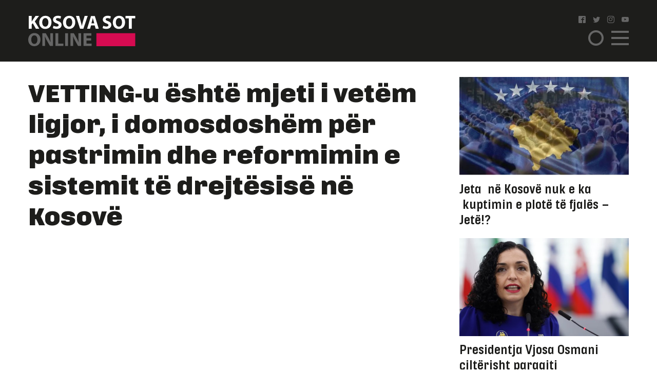

--- FILE ---
content_type: text/html; charset=UTF-8
request_url: https://www.kosova-sot.info/opinione/627578/vetting-u-eshte-mjeti-i-vetem-ligjor-i-domosdoshem-per-pastrimin-dhe-reformimin-e-sistemit-te-drejtesise-ne-kosove/
body_size: 10632
content:
<!DOCTYPE html>
<html lang="en"> 
    <head>
<!-- Google tag (gtag.js) -->
<script async src="https://www.googletagmanager.com/gtag/js?id=G-3CYNEGR6N2" type="aa3c01aeb0d87eb8689e65d9-text/javascript"></script>
<script type="aa3c01aeb0d87eb8689e65d9-text/javascript">
  window.dataLayer = window.dataLayer || [];
  function gtag(){dataLayer.push(arguments);}
  gtag('js', new Date());

  gtag('config', 'G-3CYNEGR6N2');
</script>
        <!--Meta Tag-->
        <meta http-equiv="Content-Type" content="text/html; charset=UTF-8" />
        <meta name="viewport" content="width=device-width, initial-scale=1, maximum-scale=1, minimum-scale=1">
        <meta http-equiv="X-UA-Compatible" content="IE=edge" />
        <link rel="shortcut icon" type="image/x-icon" href="/public/kosova-sot/repository/favicon.ico"/>
        <link rel="apple-touch-icon" sizes="180x180" href="/public/kosova-sot/repository/apple-touch-icon.png">
        <link rel="icon" type="image/png" sizes="32x32" href="/public/kosova-sot/repository/favicon-32x32.png">
        <link rel="icon" type="image/png" sizes="16x16" href="/public/kosova-sot/repository/favicon-16x16.png">
        <link rel="manifest" href="/public/kosova-sot/repository/site.webmanifest">
        <meta name="msapplication-TileColor" content="#da532c">
        <meta name="theme-color" content="#ffffff">
        <!--Bootstrap Style Sheet -->
        <link rel="stylesheet" type="text/css" href="/public/kosova-sot/plugins/bootstrap/css/bootstrap.min.css"/>
        <!-- Slick Style Sheet -->
        <link rel="stylesheet" type="text/css" href="/public/kosova-sot/plugins/slick/slick.css?v=1.14"/>
        <!-- Fancybox Style Sheet -->
        <link rel="stylesheet" type="text/css" href="/public/kosova-sot/plugins/fancybox/fancybox.min.css"/>
        <!--Cascading Style Sheet -->
        <link rel="stylesheet" type="text/css" href="/public/kosova-sot/css/style.css?v=2.97"/>
        <!--Script-->
        <script src="/public/kosova-sot/js/jquery-1.12.4.min.js" type="aa3c01aeb0d87eb8689e65d9-text/javascript"></script>
        <!--<script src="/public/kosova-sot/js/modernizr.custom.js"></script> -->
        <script src="/public/kosova-sot/js/jquery.easing.1.3.js" type="aa3c01aeb0d87eb8689e65d9-text/javascript"></script>
        <meta name="robots" content="noodp"/>
<title>VETTING-u është mjeti i vetëm ligjor, i domosdoshëm për pastrimin dhe reformimin e sistemit të drejtësisë në Kosovë - Kosova Sot</title>
<link rel="canonical" href="https://www.kosova-sot.info/opinione/627578/vetting-u-eshte-mjeti-i-vetem-ligjor-i-domosdoshem-per-pastrimin-dhe-reformimin-e-sistemit-te-drejtesise-ne-kosove/" />


<meta name="description" content="Shkruan:ANALISTI- Muhamet Kelmendi

&Euml;sht&euml; gj&euml; e kuptueshme se n&euml; Republik&euml;n e Kosov&euml;s k&euml;rkohet t&euml; zhvillohet nj&euml; VETTING n&euml; sistemin e drejt&euml;sis&euml;, p&euml;rkat&euml;sisht n&euml; prokurori..." />
<meta name="distribution" content="Kosova Sot" />
<meta property="og:title" content="VETTING-u është mjeti i vetëm ligjor, i domosdoshëm për pastrimin dhe reformimin e sistemit të drejtësisë në Kosovë"/>
<meta property="og:description" content="Shkruan:ANALISTI- Muhamet Kelmendi

&Euml;sht&euml; gj&euml; e kuptueshme se n&euml; Republik&euml;n e Kosov&euml;s k&euml;rkohet t&euml; zhvillohet nj&euml; VETTING n&euml; sistemin e drejt&euml;sis&euml;, p&euml;rkat&euml;sisht n&euml; prokurori..."/>
<meta property="og:image" content="https://www.kosova-sot.info/uploads/kosova-sot/images/2022/June/30/auto_Vetting1656568278.jpg" />
<meta property="og:image:width" content="900" />
<meta property="og:image:height" content="493" />
<meta property="og:url" content="https://www.kosova-sot.info/opinione/627578/vetting-u-eshte-mjeti-i-vetem-ligjor-i-domosdoshem-per-pastrimin-dhe-reformimin-e-sistemit-te-drejtesise-ne-kosove/" />
<meta property="og:site_name" content="Kosova Sot"/>
<meta property="og:type" content="article"/>
<meta property="article:published_time" content="2022-06-30T07:41:34+02:00" />
<meta property="article:modified_time" content="2026-01-20T17:34:56+01:00" />
<meta property="og:updated_time" content="2026-01-20T17:34:56+01:00" />
<meta property="article:author" content="https://www.facebook.com/kosovasotnr1/" />
<meta property="article:section" content="Opinione"/>
<meta property="article:publisher" content="https://www.facebook.com/kosovasotnr1/" />
<script type="application/ld+json">{"@context":"http:\/\/schema.org","@type":"NewsArticle","mainEntityOfPage":{"@type":"WebPage","@id":"http:\/\/kosova-sot.info\/opinione\/627578\/vetting-u-eshte-mjeti-i-vetem-ligjor-i-domosdoshem-per-pastrimin-dhe-reformimin-e-sistemit-te-drejtesise-ne-kosove\/"},"headline":"VETTING-u \u00ebsht\u00eb mjeti i vet\u00ebm ligjor, i domosdosh\u00ebm p\u00ebr pastrimin dhe reformimin e sistemit t\u00eb drejt\u00ebsis\u00eb n\u00eb Kosov\u00eb","description":"Shkruan:ANALISTI- Muhamet Kelmendi\r\n\r\n&Euml;sht&euml; gj&euml; e kuptueshme se n&euml; Republik&euml;n e Kosov&euml;s k&euml;rkohet t&euml; zhvillohet nj&euml; VETTING n&euml; sistemin e drejt&euml;sis&euml;, p&euml;rkat&euml;sisht n&euml; prokurori...","url":"http:\/\/kosova-sot.info\/opinione\/627578\/vetting-u-eshte-mjeti-i-vetem-ligjor-i-domosdoshem-per-pastrimin-dhe-reformimin-e-sistemit-te-drejtesise-ne-kosove\/","thumbnailUrl":"https:\/\/www.kosova-sot.info\/uploads\/kosova-sot\/images\/2022\/June\/30\/auto_Vetting1656568278.jpg","image":{"@type":"ImageObject","url":"https:\/\/www.kosova-sot.info\/uploads\/kosova-sot\/images\/2022\/June\/30\/auto_Vetting1656568278.jpg","height":493,"width":900},"dateCreated":"2022-06-30T07:41:34Z","datePublished":"2022-06-30T07:41:34Z","dateModified":"2026-01-20T17:34:56Z","articleSection":"Opinione","author":[{"@type":"Organization","name":"Kosova Sot"}],"creator":{"@type":"Organization","name":"Kosova Sot","logo":{"@type":"ImageObject","url":"http:\/\/kosova-sot.info\/public\/kosova-sot\/repository\/kosova-sot.png","width":160,"height":60}},"publisher":{"@type":"Organization","name":"Kosova Sot","logo":{"@type":"ImageObject","url":"http:\/\/kosova-sot.info\/public\/kosova-sot\/repository\/kosova-sot.png","width":160,"height":60}},"keywords":{"1":{"name":"BE","slug":"be"},"2":{"name":"drejtesi","slug":"drejtesi"},"3":{"name":"gazeta","slug":"gazeta"},"4":{"name":"Kosovare","slug":"kosovare"},"5":{"name":"kosovasot","slug":"kosovasot"},"6":{"name":"ligjor","slug":"ligjor"},"7":{"name":"Muhamet Kelmendi","slug":"muhamet-kelmendi"},"8":{"name":"shtetet","slug":"shtetet"},"9":{"name":"Vetting","slug":"vetting"}}}</script><meta name="twitter:card" content="summary">
<meta name="twitter:title" content="VETTING-u është mjeti i vetëm ligjor, i domosdoshëm për pastrimin dhe reformimin e sistemit të drejtësisë në Kosovë - Kosova Sot">
<meta name="twitter:description" content="Shkruan:ANALISTI- Muhamet Kelmendi

&Euml;sht&euml; gj&euml; e kuptueshme se n&euml; Republik&euml;n e Kosov&euml;s k&euml;rkohet t&euml; zhvillohet nj&euml; VETTING n&euml; sistemin e drejt&euml;sis&euml;, p&euml;rkat&euml;sisht n&euml; prokurori...">
<meta name="twitter:image" content="https://www.kosova-sot.info/uploads/kosova-sot/images/2022/June/30/auto_Vetting1656568278.jpg">
        <script type="aa3c01aeb0d87eb8689e65d9-text/javascript">
          (function(i,s,o,g,r,a,m){i['GoogleAnalyticsObject']=r;i[r]=i[r]||function(){
          (i[r].q=i[r].q||[]).push(arguments)},i[r].l=1*new Date();a=s.createElement(o),
          m=s.getElementsByTagName(o)[0];a.async=1;a.src=g;m.parentNode.insertBefore(a,m)
          })(window,document,'script','//www.google-analytics.com/analytics.js','ga');

          ga('create', 'UA-35166666-1', 'auto');
          ga('send', 'pageview');

        </script>

        <!-- Start Alexa Certify Javascript -->
        <script type="aa3c01aeb0d87eb8689e65d9-text/javascript">
        _atrk_opts = { atrk_acct:"GQaZo1IWhd1052", domain:"kosova-sot.info",dynamic: true};
        (function() { var as = document.createElement('script'); as.type = 'text/javascript'; as.async = true; as.src = "https://d31qbv1cthcecs.cloudfront.net/atrk.js"; var s = document.getElementsByTagName('script')[0];s.parentNode.insertBefore(as, s); })();
        </script>
        <noscript><img src="https://d5nxst8fruw4z.cloudfront.net/atrk.gif?account=GQaZo1IWhd1052" style="display:none" height="1" width="1" alt="" /></noscript>
        <!-- End Alexa Certify Javascript --> 
    </head><body>
	<!-- <script src="https://cdnjs.cloudflare.com/ajax/libs/postscribe/2.0.8/postscribe.min.js"></script> -->
	<header class="opinione">
		<div class="container">
			<div class="row clear align-items-center">
				<div class="col-lg-2 col-6">
					<a href="/" class="logo">
						<svg version="1.1" id="Layer_1" xmlns="http://www.w3.org/2000/svg" xmlns:xlink="http://www.w3.org/1999/xlink" x="0px" y="0px" viewBox="0 0 209 60" style="enable-background:new 0 0 209 60;" xml:space="preserve">
							<style type="text/css">
								.st0{fill:#FFFFFF;}
								.st1{fill:#666666;}
								.st2{fill:#D60B51;}
							</style>
							<g>
								<g>
									<path class="st0" d="M1.1,1.1h5.6v11h0.1c0.6-1,1.1-1.8,1.7-2.7l5.6-8.3H21l-8.2,10.6L21.5,26h-6.6L8.8,15.2l-2.1,2.6v8.1H1.1V1.1
										z"/>
									<path class="st0" d="M45.3,13.3c0,8.1-4.9,13.1-12.2,13.1c-7.4,0-11.7-5.6-11.7-12.6c0-7.4,4.8-13,12.1-13
										C41.1,0.7,45.3,6.4,45.3,13.3z M27.3,13.6c0,4.9,2.3,8.3,6,8.3c3.8,0,6-3.6,6-8.4c0-4.5-2.1-8.3-6-8.3
										C29.6,5.2,27.3,8.8,27.3,13.6z"/>
									<path class="st0" d="M49.2,20.2c1.5,0.8,3.8,1.5,6.2,1.5c2.6,0,3.9-1.1,3.9-2.7c0-1.5-1.2-2.4-4.2-3.5c-4.1-1.4-6.8-3.7-6.8-7.3
										c0-4.2,3.5-7.5,9.4-7.5c2.8,0,4.9,0.6,6.3,1.3l-1.3,4.5c-1-0.5-2.8-1.2-5.2-1.2S54,6.4,54,7.7c0,1.6,1.4,2.3,4.6,3.5
										c4.4,1.6,6.4,3.9,6.4,7.4c0,4.2-3.2,7.7-10,7.7c-2.8,0-5.6-0.7-7-1.5L49.2,20.2z"/>
									<path class="st0" d="M91.6,13.3c0,8.1-4.9,13.1-12.2,13.1c-7.4,0-11.7-5.6-11.7-12.6c0-7.4,4.8-13,12.1-13
										C87.5,0.7,91.6,6.4,91.6,13.3z M73.7,13.6c0,4.9,2.3,8.3,6,8.3c3.8,0,6-3.6,6-8.4c0-4.5-2.1-8.3-6-8.3
										C75.9,5.2,73.7,8.8,73.7,13.6z"/>
									<path class="st0" d="M100.9,25.9L93,1.1h6.2l3,10.5c0.8,2.9,1.6,5.8,2.2,8.9h0.1c0.6-3,1.4-5.9,2.2-8.8l3.2-10.6h6l-8.4,24.8
										C107.5,25.9,100.9,25.9,100.9,25.9z"/>
									<path class="st0" d="M122.3,19.6l-1.8,6.4h-5.8l7.6-24.8h7.4l7.7,24.8h-6l-1.9-6.4H122.3z M128.6,15.4l-1.5-5.3
										c-0.4-1.5-0.9-3.3-1.3-4.8h-0.1c-0.4,1.5-0.7,3.4-1.1,4.8l-1.5,5.3H128.6z"/>
									<path class="st0" d="M146.2,20.2c1.5,0.8,3.8,1.5,6.2,1.5c2.6,0,3.9-1.1,3.9-2.7c0-1.5-1.2-2.4-4.2-3.5c-4.1-1.4-6.8-3.7-6.8-7.3
										c0-4.2,3.5-7.5,9.4-7.5c2.8,0,4.9,0.6,6.3,1.3l-1.3,4.5c-1-0.5-2.8-1.2-5.2-1.2s-3.6,1.1-3.6,2.4c0,1.6,1.4,2.3,4.6,3.5
										c4.4,1.6,6.4,3.9,6.4,7.4c0,4.2-3.2,7.7-10,7.7c-2.8,0-5.6-0.7-7-1.5L146.2,20.2z"/>
									<path class="st0" d="M188.7,13.3c0,8.1-4.9,13.1-12.2,13.1c-7.4,0-11.7-5.6-11.7-12.6c0-7.4,4.8-13,12.1-13
										C184.5,0.7,188.7,6.4,188.7,13.3z M170.7,13.6c0,4.9,2.3,8.3,6,8.3c3.8,0,6-3.6,6-8.4c0-4.5-2.1-8.3-6-8.3
										C173,5.2,170.7,8.8,170.7,13.6z"/>
									<path class="st0" d="M196.1,5.8h-6.7V1.1h19.1v4.7h-6.8v20.1h-5.6V5.8z"/>
									<path class="st1" d="M23.9,46.9C23.9,55,19,60,11.7,60C4.3,60,0,54.4,0,47.4c0-7.4,4.8-13,12.1-13C19.7,34.4,23.9,40.1,23.9,46.9z
										 M5.9,47.3c0,4.9,2.3,8.3,6,8.3c3.8,0,6-3.6,6-8.4c0-4.5-2.1-8.3-6-8.3C8.1,38.8,5.9,42.4,5.9,47.3z"/>
									<path class="st1" d="M27.6,59.6V34.8h6.6l5.2,9.1c1.5,2.6,2.9,5.7,4.1,8.5h0.1C43.1,49.1,43,45.7,43,42v-7.3h5.2v24.8h-5.9
										L36.9,50c-1.5-2.7-3.1-5.9-4.3-8.8h-0.1c0.1,3.3,0.2,6.8,0.2,10.8v7.5L27.6,59.6L27.6,59.6z"/>
									<path class="st1" d="M53,34.8h5.6v20.1h9.9v4.7H53V34.8z"/>
									<path class="st1" d="M77.5,34.8v24.8h-5.6V34.8H77.5z"/>
									<path class="st1" d="M82.3,59.6V34.8h6.6l5.2,9.1c1.5,2.6,2.9,5.7,4.1,8.5h0.1c-0.4-3.3-0.5-6.6-0.5-10.4v-7.3h5.2v24.8h-6
										L91.7,50c-1.5-2.7-3.1-5.9-4.3-8.8h-0.1c0.1,3.3,0.2,6.8,0.2,10.8v7.5L82.3,59.6L82.3,59.6z"/>
									<path class="st1" d="M122.5,49.1h-9.1V55h10.2v4.6h-15.8V34.8h15.3v4.6h-9.7v5.2h9.1V49.1z"/>
								</g>
								<rect x="132.8" y="34.7" class="st2" width="75.7" height="25.3"/>
							</g>
						</svg>
					</a>
				</div>
				<div class="col-lg-2 col ml-auto">
					<ul class="social clearfix">
						<li><a href="https://www.facebook.com/kosovasotnr1/"><i class="icon-facebook2" target="_blank"></i></a></li>
						<li><a href="https://twitter.com/kosovasot" target="_blank"><i class="icon-twitter"></i></a></li>
						<li><a href="https://www.instagram.com/gazetakosovasot/" target="_blank"><i class="icon-instagram"></i></a></li>
						<li><a href="https://www.youtube.com/user/kosovasotofficial"><i class="icon-youtube" target="_blank"></i></a></li>
					</ul>
					<span class="menu-ico d-flex">
						<span class="menu-box">
							<span class="menu-inner"></span>
						</span>
					</span>
					<span class="search-ico"><i class="icon-search"></i></span>
					<div class="search-holder align-items-center justify-content-center">
						<form autocomplete="off" method="get" action="/kerko/">
							<input type="text" name="keyword" class="form-control" placeholder="Kërko">
							<i class="icon-search"></i>
						</form>
					</div>
					<nav class="menu-holder">
						<div class="container">
							<ul class="social clearfix">
								<li><a href="https://www.facebook.com/kosovasotnr1/"><i class="icon-facebook2" target="_blank"></i></a></li>
								<li><a href="https://twitter.com/kosovasot" target="_blank"><i class="icon-twitter"></i></a></li>
								<li><a href="https://www.instagram.com/gazetakosovasot/" target="_blank"><i class="icon-instagram"></i></a></li>
								<li><a href="https://www.youtube.com/user/kosovasotofficial"><i class="icon-youtube" target="_blank"></i></a></li>
							</ul>
							<ul class="row clear">
																<li class="col-lg-25 col-md-33 col-5"><a href="/lajme/" class="lajme">Lajme</a></li><li class="col-lg-25 col-md-33 col-5"><a href="/opinione/" class="opinione active">Opinione</a></li><li class="col-lg-25 col-md-33 col-5"><a href="/sport/" class="sport">Sport</a></li><li class="col-lg-25 col-md-33 col-5"><a href="/vip/" class="vip">VIP</a></li><li class="col-lg-25 col-md-33 col-5"><a href="/dashuri/" class="dashuri">Love</a></li><li class="col-lg-25 col-md-33 col-5"><a href="/femra/" class="femra">Femra</a></li><li class="col-lg-25 col-md-33 col-5"><a href="/shendetesia/" class="shendetesia">Shëndeti</a></li><li class="col-lg-25 col-md-33 col-5"><a href="/tv/" class="tv">TV</a></li><li class="col-lg-25 col-md-33 col-5"><a href="/receta/" class="receta">Reçeta</a></li><li class="col-lg-25 col-md-33 col-5"><a href="/auto-tech/" class="auto-tech">Auto&Tech</a></li><li class="col-lg-25 col-md-33 col-5"><a href="/horoskopi/" class="horoskopi">Horoskopi</a></li><li class="col-lg-25 col-md-33 col-5"><a href="/planeti-x/" class="planeti-x">Planeti X</a></li><li class="col-lg-25 col-md-33 col-5"><a href="/dossier/" class="dossier">Dossier</a></li><li class="col-lg-25 col-md-33 col-5"><a href="/kulture/" class="kulture">Kulturë</a></li><li class="col-lg-25 col-md-33 col-5"><a href="/editoriali/" class="editoriali">Editoriali</a></li><li class="col-lg-25 col-md-33 col-5"><a href="/marketing/" class="marketing">Marketing</a></li>							</ul>
						</div>
					</nav>
				</div>
			</div>
		</div>
	</header>
	<div class="skyleft">
		<!--<ins data-revive-zoneid="110" data-revive-id="6cef4c64541526a30177999e3ee190d6"></ins>
		<script async src="//ads.kosova-sot.info/www/delivery/asyncjs.php"></script> -->
		<!-- <script async src="//pagead2.googlesyndication.com/pagead/js/adsbygoogle.js"></script>
			<ins class="adsbygoogle"
			     style="display:block"
			     data-ad-client="ca-pub-7915209656411183"
			     data-ad-slot="9013360878"
			data-page-url = "https://www.kosova-sot.info/webgo/index.php"
			     data-ad-format="auto"
			     data-full-width-responsive="true"></ins>
		<script>
			(adsbygoogle = window.adsbygoogle || []).push({});
		</script> -->
		<script async src="https://pagead2.googlesyndication.com/pagead/js/adsbygoogle.js?client=ca-pub-7915209656411183" crossorigin="anonymous" type="aa3c01aeb0d87eb8689e65d9-text/javascript"></script>

			<ins class="adsbygoogle" style="display:block" data-ad-client="ca-pub-7915209656411183" data-ad-slot="4347784756" data-page-url="https://www.kosova-sot.info/freesource/index.php" data-ad-format="auto" data-full-width-responsive="true" ></ins>
			<script type="aa3c01aeb0d87eb8689e65d9-text/javascript">
				(adsbygoogle = window.adsbygoogle || []).push({});
			</script>
	</div>
	<div class="skyright">
		<!--<ins data-revive-zoneid="111" data-revive-id="6cef4c64541526a30177999e3ee190d6"></ins>
		<script async src="//ads.kosova-sot.info/www/delivery/asyncjs.php"></script>-->
		<!-- <script async src="//pagead2.googlesyndication.com/pagead/js/adsbygoogle.js"></script>
			<ins class="adsbygoogle"
			     style="display:block"
			     data-ad-client="ca-pub-7915209656411183"
			     data-ad-slot="9013360878"
			data-page-url = "https://www.kosova-sot.info/webgo/index.php"
			     data-ad-format="auto"
			     data-full-width-responsive="true"></ins>
		<script>
			(adsbygoogle = window.adsbygoogle || []).push({});
		</script> -->
		<script async src="https://pagead2.googlesyndication.com/pagead/js/adsbygoogle.js?client=ca-pub-7915209656411183" crossorigin="anonymous" type="aa3c01aeb0d87eb8689e65d9-text/javascript"></script>

			<ins class="adsbygoogle" style="display:block" data-ad-client="ca-pub-7915209656411183" data-ad-slot="4347784756" data-page-url="https://www.kosova-sot.info/freesource/index.php" data-ad-format="auto" data-full-width-responsive="true" ></ins>
			<script type="aa3c01aeb0d87eb8689e65d9-text/javascript">
				(adsbygoogle = window.adsbygoogle || []).push({});
			</script>
	</div><section class="readmore-page pdt-30">
	<div class="container">
		<div class="row clear">
			<div class="col-lg-7">
									<main>
						<h1 class="main-title">VETTING-u është mjeti i vetëm ligjor, i domosdoshëm për pastrimin dhe reformimin e sistemit të drejtësisë në Kosovë</h1>
						<div class="text-center visible-xs">
							<!-- <script async src="//pagead2.googlesyndication.com/pagead/js/adsbygoogle.js"></script> -->
							<!-- ad 300 2 -->
							<!-- <ins class="adsbygoogle"
							     style="display:inline-block;width:300px;height:250px"
							     data-ad-client="ca-pub-7915209656411183"
							     data-ad-slot="4255951559"
								data-page-url = "https://www.kosova-sot.info/webgo/index.php"></ins>
							<script>
							(adsbygoogle = window.adsbygoogle || []).push({});
							</script> -->	
							<script async src="https://pagead2.googlesyndication.com/pagead/js/adsbygoogle.js?client=ca-pub-7915209656411183" crossorigin="anonymous" type="aa3c01aeb0d87eb8689e65d9-text/javascript"></script>

			<ins class="adsbygoogle" style="display:block" data-ad-client="ca-pub-7915209656411183" data-ad-slot="4347784756" data-page-url="https://www.kosova-sot.info/freesource/index.php" data-ad-format="auto" data-full-width-responsive="true" ></ins>
			<script type="aa3c01aeb0d87eb8689e65d9-text/javascript">
				(adsbygoogle = window.adsbygoogle || []).push({});
			</script>
						</div>
						<div class="hidden-xs text-center mgb-30 clear">
							<!-- <script async src="//pagead2.googlesyndication.com/pagead/js/adsbygoogle.js"></script>  -->
							<!-- test -->
							<!-- <ins class="adsbygoogle"
							     style="display:block"
							     data-ad-client="ca-pub-7915209656411183"
							     data-ad-slot="9013360878"
							data-page-url = "https://www.kosova-sot.info/webgo/index.php"
							     data-ad-format="auto"
							     data-full-width-responsive="true"></ins>
							<script>
							(adsbygoogle = window.adsbygoogle || []).push({});
							</script> -->
							<script async src="https://pagead2.googlesyndication.com/pagead/js/adsbygoogle.js?client=ca-pub-7915209656411183" crossorigin="anonymous" type="aa3c01aeb0d87eb8689e65d9-text/javascript"></script>

			<ins class="adsbygoogle" style="display:block" data-ad-client="ca-pub-7915209656411183" data-ad-slot="4347784756" data-page-url="https://www.kosova-sot.info/freesource/index.php" data-ad-format="auto" data-full-width-responsive="true" ></ins>
			<script type="aa3c01aeb0d87eb8689e65d9-text/javascript">
				(adsbygoogle = window.adsbygoogle || []).push({});
			</script>
						</div>
						<figure class="main-img">
							<img src="/uploads/kosova-sot/images/2022/June/30/auto_Vetting1656568278.jpg" alt="VETTING-u është mjeti i vetëm ligjor, i domosdoshëm për pastrimin dhe reformimin e sistemit të drejtësisë në Kosovë">
						</figure>
						<div class="d-flex mgb-20 auth-info align-items-center">
																						<figure class="main-img">
									<img src="/uploads/author/2019/March/27/auth_Muhamed-Kelmendi1-380x2331553671612.jpg" alt="VETTING-u është mjeti i vetëm ligjor, i domosdoshëm për pastrimin dhe reformimin e sistemit të drejtësisë në Kosovë">
								</figure>
														<h2>Muhamet Kelmendi</h2>						</div>
						<ul class="published-info d-flex align-items-center" style="margin-bottom: 5px;">
							
							<li>30 June 2022 - 07:41</li>
							<li style="margin-left: auto;flex:0 0 106px;-ms-flex:0 0 106px;max-width: 106px;">
								<a href="https://www.facebook.com/sharer/sharer.php?u=http%3A%2F%2Fwww.kosova-sot.info%2Fopinione%2F627578%2Fvetting-u-eshte-mjeti-i-vetem-ligjor-i-domosdoshem-per-pastrimin-dhe-reformimin-e-sistemit-te-drejtesise-ne-kosove%2F" class="fb" target="_blank"><i class="icon-facebook"></i></a>
								<a href="https://twitter.com/intent/tweet?text=VETTING-u+%C3%ABsht%C3%AB+mjeti+i+vet%C3%ABm+ligjor%2C+i+domosdosh%C3%ABm+p%C3%ABr+pastrimin+dhe+reformimin+e+sistemit+t%C3%AB+drejt%C3%ABsis%C3%AB+n%C3%AB+Kosov%C3%AB&url=http%3A%2F%2Fwww.kosova-sot.info%2Fopinione%2F627578%2Fvetting-u-eshte-mjeti-i-vetem-ligjor-i-domosdoshem-per-pastrimin-dhe-reformimin-e-sistemit-te-drejtesise-ne-kosove%2F" class="tw" target="_blank"><i class="icon-twitter"></i></a>
							</li>
						</ul>
						<div class="news-content">
							<p>Shkruan:<strong>ANALISTI- Muhamet Kelmendi</strong></p>

<p><strong>Është gjë e kuptueshme se në Republikën e Kosovës kërkohet të zhvillohet një VETTING në sistemin e drejtësisë, përkatësisht në prokurori dhe nëpër gjykata. Dhënia e mendimit pozitiv nga Komisioni i Venecias se në Kosovë lypset të bëhet VETTING-u, në mënyrë që të ndërtohet një shtet i së drejtës, është gjë shumë pozitive dhe i ndihmon shumë organet në përgatitjen e ligjit adekuat dhe të mekanizmave për zbatimin e VETTING-ut.</strong></p>

<p>Në këtë rrugë të vështirë, për zbatimin e VETTING-ut në sistem, por të domosdoshme, kërkohet që Ministria e Drejtësisë të kërkoi ndihmë edhe nga BE, nga shtetet dhe mekanizmat kompetent. Nuk duhet lejuar që vetëm për vetëm të ndërtohet infrastruktura ligjore dhe organet. Kjo formë e punës dështon, sepse interesat janë shumë të mëdha nëpër prokurori dhe në gjykata, për çka edhe dështon VETTING-u. Këtu është e qartë se rezistenca fillon nga Komisioni Prokurorial i Kosovës dhe nga Komisioni Gjyqësor i Kosovës.</p>

<p><article class="read-also"><a href="/opinione/627577/be-ja-padrejtesisht-e-bllokon-liberalizimin-e-vizave-per-kosoven-bene-presion-per-asociacionin-e-komunave-me-shumice-serbe/" target="_blank">
                        <figure><img src="/uploads/kosova-sot/images/2022/June/30/200x200_45458974_413430339192547_4673020419157000192_n1656567644.jpg"></figure>
                        <div>
                            <h3>Lexoni edhe:</h3>
                            <p>BE-ja padrejtësisht e bllokon liberalizimin e vizave për Kosovën bënë presion për Asociacionin e komunave me shumicë serbe</p>
                        </div>
                    </a></article></p>

<p>Këto dy organe gjinden në vijën e parë ku fillon VETTING-u të zbatohet. Duke i ditur këto është e domosdoshme që VETTING-u të bëhet me përkrahje të faktorit të jashtëm. Me këtë përkrahje dhe angazhim direkt merr përmasa më të sigurta dhe rezistenca nuk do të jetë e lartë nga prokurorët dhe gjyqtarët. Kemi të bëjmë me njerëzit e përgatitur dhe të aftë për çdo punë, gjë që edhe rezistenca për deformimin e VETTING-ut është e madhe.</p>

<p>Nuk ka mekanizëm juridik në Kosovë që nuk do të jetë kundër. Në VETTING ballafaqohen të gjithë prokurorët dhe gjyqtarët, si dhe anëtarët e KPK dhe te KGJK., përkatësisht të gjithë në sistemin e drejtësisë, mundet edhe më gjerë. Kjo e bënë të vështirë implementimin e VETTING-ut në sistem, në gjykata e në prokurori, në tërë sistemin juridik. Mirëpo, mu kjo tregon domosdoshmërinë e VETTING-ut. Pa këtë mjet juridik nuk shërohet sistemi juridik dhe nuk ndërtohet shteti i së drejtës.</p>

<p><strong>Shkrimet në këtë rubrikë nuk shprehin qëndrimet e gazetës "Kosova Sot Online".</strong></p>
															<div class="d-flex flex-wrap tags-list clear mgb-15">
																			<a href="/tag/be/">BE</a>
																			<a href="/tag/drejtesi/">drejtesi</a>
																			<a href="/tag/gazeta/">gazeta</a>
																			<a href="/tag/kosovare/">Kosovare</a>
																			<a href="/tag/kosovasot/">kosovasot</a>
																			<a href="/tag/ligjor/">ligjor</a>
																			<a href="/tag/muhamet-kelmendi/">Muhamet Kelmendi</a>
																			<a href="/tag/shtetet/">shtetet</a>
																			<a href="/tag/vetting/">Vetting</a>
																	</div>
													</div>
						<div class="text-center visible-xs">
							<!-- <script async src="//pagead2.googlesyndication.com/pagead/js/adsbygoogle.js"></script> -->
								<!-- ad 300 2 -->
								<!-- <ins class="adsbygoogle"
								     style="display:inline-block;width:300px;height:250px"
								     data-ad-client="ca-pub-7915209656411183"
								     data-ad-slot="4255951559"
									 data-page-url = "https://www.kosova-sot.info/webgo/index.php"></ins>
								<script>
								(adsbygoogle = window.adsbygoogle || []).push({});
								</script> -->
						</div>
						<div class="text-center mgb-30 clear">
								<!-- <script async src="//pagead2.googlesyndication.com/pagead/js/adsbygoogle.js"></script>  -->
								<!-- test -->
								<!-- <ins class="adsbygoogle"
								     style="display:block"
								     data-ad-client="ca-pub-7915209656411183"
								     data-ad-slot="9013360878"
									 data-page-url = "https://www.kosova-sot.info/webgo/index.php"
								     data-ad-format="auto"
								     data-full-width-responsive="true"></ins>
								<script>
								(adsbygoogle = window.adsbygoogle || []).push({});
								</script> -->
								<script async src="https://pagead2.googlesyndication.com/pagead/js/adsbygoogle.js?client=ca-pub-7915209656411183" crossorigin="anonymous" type="aa3c01aeb0d87eb8689e65d9-text/javascript"></script>

			<ins class="adsbygoogle" style="display:block" data-ad-client="ca-pub-7915209656411183" data-ad-slot="4347784756" data-page-url="https://www.kosova-sot.info/freesource/index.php" data-ad-format="auto" data-full-width-responsive="true" ></ins>
			<script type="aa3c01aeb0d87eb8689e65d9-text/javascript">
				(adsbygoogle = window.adsbygoogle || []).push({});
			</script>
						</div>
					</main>
												<article class="related-news mgb-15 clear">
											<a href="/opinione/760090/kosova-nbsp-dhe-shqiptaret-kurre-nuk-nbsp-shemben-hellip/" class="d-flex align-items-center">
							<figure>
																	<img src="/uploads/kosova-sot/images/2026/January/01/200x200_Flamuri-Shqiperi-Kosove1767230014.jpg" alt="Kosova  dhe shqiptarët kurrë nuk  shemben…">
															</figure>
							<h2><span>Kosova  dhe shqiptarët kurrë nuk  shemben…</span> Nga Sk&euml;nder...</h2>
						</a>
									</article>
				<div class="text-center visible-xs">
					<!-- <script async src="//pagead2.googlesyndication.com/pagead/js/adsbygoogle.js"></script> -->
						<!-- ad 300 2 -->
						<!-- <ins class="adsbygoogle"
						     style="display:inline-block;width:300px;height:250px"
						     data-ad-client="ca-pub-7915209656411183"
						     data-ad-slot="4255951559"></ins>
						<script>
						(adsbygoogle = window.adsbygoogle || []).push({});
						</script> -->
						<script async src="https://pagead2.googlesyndication.com/pagead/js/adsbygoogle.js?client=ca-pub-7915209656411183" crossorigin="anonymous" type="aa3c01aeb0d87eb8689e65d9-text/javascript"></script>

			<ins class="adsbygoogle" style="display:block" data-ad-client="ca-pub-7915209656411183" data-ad-slot="4347784756" data-page-url="https://www.kosova-sot.info/freesource/index.php" data-ad-format="auto" data-full-width-responsive="true" ></ins>
			<script type="aa3c01aeb0d87eb8689e65d9-text/javascript">
				(adsbygoogle = window.adsbygoogle || []).push({});
			</script>
				</div>
				<div class="rel-box d-flex mgb-30 row no-gutters">
											<article class="col-lg-5">
							<a href="/opinione/760087/rezoluta-6411-nga-shba-ja-do-te-jeteson-ndaljen-e-diskriminimit-dhe-do-te-zgjidh-drejt-ceshtjen-e-krahines-shqiptare-nbsp-nbsp/" class="d-flex align-items-center">
								<h2>Rezoluta-6411,nga SHBA-ja, do të jetëson ndaljen e diskriminimit dhe do të zgjidh drejt çështjen e Krahinës Shqiptare    </h2>
								<i class="icon-arrow-right"></i>
							</a>
						</article>
											<article class="col-lg-5">
							<a href="/opinione/760086/kapiti-ja-pse-shumica-e-shqiptareve-te-kosoves-jane-muslimane/" class="d-flex align-items-center">
								<h2>Kapiti: Ja pse shumica e shqiptarëve të Kosovës janë muslimanë?</h2>
								<i class="icon-arrow-right"></i>
							</a>
						</article>
									</div>
				<div class="ad728x90 text-center mgb-30 clear">
																																																											</div>	
				<div class="row clear with-count mgb-30">
											<div class="col-lg-33 col-lg-5 col-5">
							<article class="news-sm">
								<a href="/opinione/760044/diaspora-shqiptare-ka-qene-nje-nga-shtyllat-kryesore-te-mbijeteses-dhe-lirise-se-kosoves/">
									<figure>
										<img src="/uploads/kosova-sot/images/2024/October/31/570x331_auto_Flamuri-Shqiptar-dhe-KS16450947871730383317.png" alt="Diaspora shqiptare ka qenë një nga shtyllat kryesore të mbijetesës dhe lirisë së Kosovës">
																													</figure>
									<h2>Diaspora shqiptare ka qenë një nga shtyllat kryesore të mbijetesës dhe lirisë së Kosovës</h2>
								</a>
							</article>
						</div>
											<div class="col-lg-33 col-lg-5 col-5">
							<article class="news-sm">
								<a href="/opinione/760038/ftesa-e-trump-per-osmanin-ne-bordin-e-paqes-perfaqeson-nje-zhvillim-me-rendesi-te-vecante/">
									<figure>
										<img src="/uploads/kosova-sot/images/2026/January/22/570x331_Vjosa_osmani_trump1769094212.jpg" alt="Ftesa e Trump për Osmanin në Bordin e Paqes përfaqëson një zhvillim me rëndësi të veçantë">
																													</figure>
									<h2>Ftesa e Trump për Osmanin në Bordin e Paqes përfaqëson një zhvillim me rëndësi të veçantë</h2>
								</a>
							</article>
						</div>
											<div class="col-lg-33 col-lg-5 col-5">
							<article class="news-sm">
								<a href="/opinione/760039/me-kete-strukture-te-deputeteve-nje-bllokade-e-perseritur-si-ajo-qe-zgjati-9-muaj-rrezikon-perseritjen-e-zgjedhjeve/">
									<figure>
										<img src="/uploads/kosova-sot/images/2024/September/14/570x331_auto_1689350197_kuvendiikosoves16895732061726303316.jpg" alt="Me këtë strukturë të deputetëve një bllokadë e përsëritur si ajo që zgjati 9 muaj rrezikon përsëritjen e zgjedhjeve">
																													</figure>
									<h2>Me këtë strukturë të deputetëve një bllokadë e përsëritur si ajo që zgjati 9 muaj rrezikon përsëritjen e zgjedhjeve</h2>
								</a>
							</article>
						</div>
											<div class="col-lg-33 col-lg-5 col-5">
							<article class="news-sm">
								<a href="/opinione/760059/kendellja-e-ldk-se-eshte-e-domosdoshne-e-menjehershme/">
									<figure>
										<img src="/uploads/kosova-sot/images/2024/May/28/570x331_Lumir-Abdixhiku-1-foto-LDK-scaled-1-600x360_11716876868.jpg" alt="Këndellja e LDK-së është e domosdoshne, e menjëhershme!">
																													</figure>
									<h2>Këndellja e LDK-së është e domosdoshne, e menjëhershme!</h2>
								</a>
							</article>
						</div>
											<div class="col-lg-33 col-lg-5 col-5">
							<article class="news-sm">
								<a href="/opinione/760033/kur-opozita-manipulon-voten-pushteti-forcohet-paradoksi-i-veteshkaterrimit-politik/">
									<figure>
										<img src="/uploads/kosova-sot/images/2025/May/31/570x331_Kuvendi_i_Kososoves_deputetet1748645008.jpg" alt="Kur opozita manipulon votën, pushteti forcohet: paradoksi i vetëshkatërrimit politik">
																													</figure>
									<h2>Kur opozita manipulon votën, pushteti forcohet: paradoksi i vetëshkatërrimit politik</h2>
								</a>
							</article>
						</div>
											<div class="col-lg-33 col-lg-5 col-5">
							<article class="news-sm">
								<a href="/opinione/759968/problemet-e-brendshme-qe-i-krijoj-politika-barre-e-rende-per-kosoven/">
									<figure>
										<img src="/uploads/kosova-sot/images/2025/April/17/570x331_Kuvendi_20251744885940.jpg" alt="Problemet e brendshme qe i krijoj politika barre e rende per Kosoven!...">
																													</figure>
									<h2>Problemet e brendshme qe i krijoj politika barre e rende per Kosoven!...</h2>
								</a>
							</article>
						</div>
									</div>
			</div>
			<aside class="col-lg-3">
				<div class="row clear lajme-sot">
											<div class="col-lg-10 col-sm-5 col-5">
							<article class="news-md">
								<a href="/opinione/759967/jeta-nbsp-ne-kosove-nuk-e-ka-nbsp-kuptimin-e-plote-te-fjales-ndash-jete/">
									<figure>
										<img src="/uploads/kosova-sot/images/2024/July/12/570x331_nga-sot-nis-regjistrimi-i-popullsise-ne-kosove1720767045.jpg" alt="Jeta  në Kosovë nuk e ka  kuptimin e plotë të fjalës –Jetë!?">
																													</figure>
									<h2>Jeta  në Kosovë nuk e ka  kuptimin e plotë të fjalës –Jetë!?</h2>
								</a>
							</article>
						</div>
											<div class="col-lg-10 col-sm-5 col-5">
							<article class="news-md">
								<a href="/opinione/759972/presidentja-vjosa-osmani-cilterisht-paraqiti-kandidaturen-per-mandatin-e-dyte-presidencial/">
									<figure>
										<img src="/uploads/kosova-sot/images/2026/January/17/570x331_vjosa-osmani-31768651510.jpg" alt="Presidentja Vjosa Osmani çiltërisht paraqiti kandidaturën për mandatin e dytë presidencial">
																													</figure>
									<h2>Presidentja Vjosa Osmani çiltërisht paraqiti kandidaturën për mandatin e dytë presidencial</h2>
								</a>
							</article>
						</div>
						
				</div>	
				<div class="ad300x250 clear mgb-30 text-center">
																																																											</div>
								<span class="thoughts"><figure><img src="/public/kosova-sot/repository/editorial2.svg"></figure></span>
				<div class="row clear">
									</div>
				<span class="thoughts"><figure><img src="/public/kosova-sot/repository/opinione.svg"></figure></span>
				<div class="row clear">
																<article class="col-lg-33 col-md-33 col-sm-33 col-xs-33 col rec-news">
							<a href="/opinione/760090/kosova-nbsp-dhe-shqiptaret-kurre-nuk-nbsp-shemben-hellip/">
																									<figure><img src="/uploads/author/2019/June/19/auth_Skender_Mulliqi1560972338.jpg" alt="Kosova  dhe shqiptarët kurrë nuk  shemben…"></figure>
																<h3>Kosova  dhe shqiptarët kurrë nuk  shemben… —<span>Nga Skender Mulliqi</span></h3>
							</a>	
						</article>
											<article class="col-lg-33 col-md-33 col-sm-33 col-xs-33 col rec-news">
							<a href="/opinione/760087/rezoluta-6411-nga-shba-ja-do-te-jeteson-ndaljen-e-diskriminimit-dhe-do-te-zgjidh-drejt-ceshtjen-e-krahines-shqiptare-nbsp-nbsp/">
																									<figure><img src="/uploads/author/2023/July/02/auth_Refik_Hasani1688313597.jpg" alt="Rezoluta-6411,nga SHBA-ja, do të jetëson ndaljen e diskriminimit dhe do të zgjidh drejt çështjen e Krahinës Shqiptare    "></figure>
																<h3>Rezoluta-6411,nga SHBA-ja, do të jetëson ndaljen e diskriminimit dhe do të zgjidh drejt çështjen e Krahinës Shqiptare     —<span>Nga Refik Hasani</span></h3>
							</a>	
						</article>
											<article class="col-lg-33 col-md-33 col-sm-33 col-xs-33 col rec-news">
							<a href="/opinione/760086/kapiti-ja-pse-shumica-e-shqiptareve-te-kosoves-jane-muslimane/">
																									<figure><img src="/uploads/author/2019/March/25/auth_images1553499762.jpg" alt="Kapiti: Ja pse shumica e shqiptarëve të Kosovës janë muslimanë?"></figure>
																<h3>Kapiti: Ja pse shumica e shqiptarëve të Kosovës janë muslimanë? —<span>Nga Skender Kapiti</span></h3>
							</a>	
						</article>
									</div>
				<div class="ad300x250 clear mgb-30 text-center">
																																																											</div>
				<div class="row clear lajme-sot">
											<div class="col-lg-10 col-sm-5 col-5">
							<article class="news-md">
								<a href="/opinione/759971/analisti-nuk-mjafton-vetem-denimi-gojor-i-kesaj-praktike-meskine-te-keqperdorimeve-te-votes-se-lire-nga-partite/">
									<figure>
										<img src="/uploads/kosova-sot/images/2025/December/29/570x331_Zgjedhjet-ne-Kosove1766989935.jpg" alt="Analisti: Nuk mjafton vetëm dënimi gojor i kësaj praktike meskine të keqpërdorimeve të votës së lirë nga partitë">
																													</figure>
									<h2>Analisti: Nuk mjafton vetëm dënimi gojor i kësaj praktike meskine të keqpërdorimeve të votës së lirë nga partitë</h2>
								</a>
							</article>
						</div>
											<div class="col-lg-10 col-sm-5 col-5">
							<article class="news-md">
								<a href="/opinione/759969/agresioni-ndaj-gazetareve-realiteti-i-ri-ne-gazetari-kosovare/">
									<figure>
										<img src="/uploads/kosova-sot/images/2023/April/11/570x331_meaning-of-media-homepage1681210520.jpg" alt="Agresioni ndaj gazetarëve, realiteti i ri në gazetari Kosovare">
																													</figure>
									<h2>Agresioni ndaj gazetarëve, realiteti i ri në gazetari Kosovare</h2>
								</a>
							</article>
						</div>
											<div class="col-lg-10 col-sm-5 col-5">
							<article class="news-md">
								<a href="/opinione/759962/mulliqi-krimet-nbsp-komuniste-nbsp-ndaj-shqiptareve-nbsp-dhe-jugonostalgjiket-hellip/">
									<figure>
										<img src="/uploads/kosova-sot/images/2023/November/08/570x331_tito1699454745.jpg" alt="Mulliqi: Krimet komuniste  ndaj shqiptarëve, dhe jugonostalgjikët…">
																													</figure>
									<h2>Mulliqi: Krimet komuniste  ndaj shqiptarëve, dhe jugonostalgjikët…</h2>
								</a>
							</article>
						</div>
											<div class="col-lg-10 col-sm-5 col-5">
							<article class="news-md">
								<a href="/opinione/759961/kush-jane-kriminelet-serbo-malazeze-qe-kryen-krime-ne-dardani-gjate-luftes-ne-kosove-1998-1999/">
									<figure>
										<img src="/uploads/kosova-sot/images/2024/August/06/570x331_auto_lufta_ne_kosove16845310171722923264.jpg" alt="Kush janë kriminelet serbo-malazezë që kryen Krime në Dardani , gjatë Luftës në Kosovë 1998-1999">
																													</figure>
									<h2>Kush janë kriminelet serbo-malazezë që kryen Krime në Dardani , gjatë Luftës në Kosovë 1998-1999</h2>
								</a>
							</article>
						</div>
									</div>	
			</aside>
		</div>
		 <div class="staticAd visible-xs">
			<ins data-revive-zoneid="39" data-revive-id="6cef4c64541526a30177999e3ee190d6"></ins>
			<script async src="//ads.kosova-sot.info/www/delivery/asyncjs.php" type="aa3c01aeb0d87eb8689e65d9-text/javascript"></script>
		</div>
	</div>
	
	<script async src="//ads.kosova-sot.info/www/delivery/ajs.php" type="aa3c01aeb0d87eb8689e65d9-text/javascript"></script>
	<script type="aa3c01aeb0d87eb8689e65d9-text/javascript">
		$(document).ready(function() {
			$(".news-content p:not(.read-also p):eq(0)").after('<div class="ad300x250 clear text-center mgb-30"><ins data-revive-zoneid="42" data-revive-id="6cef4c64541526a30177999e3ee190d6"></ins></div>');			
		});
	</script>

	<script type="aa3c01aeb0d87eb8689e65d9-text/javascript">$(function(){})</script><script type="aa3c01aeb0d87eb8689e65d9-text/javascript">$(function(){})</script><script type="aa3c01aeb0d87eb8689e65d9-text/javascript">$(function(){})</script><script type="aa3c01aeb0d87eb8689e65d9-text/javascript">$(function(){})</script><script type="aa3c01aeb0d87eb8689e65d9-text/javascript">$(function(){})</script><script type="aa3c01aeb0d87eb8689e65d9-text/javascript">$(function(){					$(".news-content p:not(.read-also p):eq(4)").after('<div class="ad300x250 clear text-center mgb-30"><ins data-revive-zoneid="66" data-revive-id="6cef4c64541526a30177999e3ee190d6"></ins></div>');	
				})</script><script type="aa3c01aeb0d87eb8689e65d9-text/javascript">$(function(){})</script><script type="aa3c01aeb0d87eb8689e65d9-text/javascript">$(function(){})</script><script type="aa3c01aeb0d87eb8689e65d9-text/javascript">$(function(){})</script><script type="aa3c01aeb0d87eb8689e65d9-text/javascript">$(function(){})</script><script type="aa3c01aeb0d87eb8689e65d9-text/javascript">$(function(){})</script><script type="aa3c01aeb0d87eb8689e65d9-text/javascript">$(function(){})</script><script type="aa3c01aeb0d87eb8689e65d9-text/javascript">$(function(){})</script><script type="aa3c01aeb0d87eb8689e65d9-text/javascript">$(function(){})</script><script type="aa3c01aeb0d87eb8689e65d9-text/javascript">$(function(){})</script><script type="aa3c01aeb0d87eb8689e65d9-text/javascript">$(function(){})</script>
</section>
		<footer>
			<div class="container">
				<div class="row clear">
					<div class="col-lg-2">
						<a href="/" class="foot-logo"><figure><img src="/public/kosova-sot/repository/logo-black.svg" alt="Kosova Sot"></figure></a>
					</div>
					<div class="col-lg-8">
						<p>Kjo faqe kontrollohet dhe menaxhohet nga Kosova Sot Online. Të gjitha materialet në të, përfshirë fotografitë, janë të mbrojtura me copyright të Kosova Sot dhe për to Kosova Sot mban të drejtat e rezervuara. Materialet në këtë faqe nuk mund të përdoren për qëllime komerciale. Ndalohet kopjimi, riprodhimi, publikimi i paautorizuar qoftë origjinal apo i modifikuar në çfarëdo mënyre, pa lejen paraprake të Kosova Sot Online. Shfrytëzimi i materialeve nga ndonjë faqe interneti a medium tjetër pa lejen e Kosova Sot Online është shkelje e drejtave të autorit dhe të pronës intelektuale sipas dispozitave ligjore në fuqi.</p>
					</div>
				</div>
			</div>
		</footer>
		<!-- Bootstrap Scripts -->
		<script src="/public/kosova-sot/plugins/bootstrap/js/bootstrap.bundle.min.js" type="aa3c01aeb0d87eb8689e65d9-text/javascript"></script>
		<!-- Slick Scripts -->
		<script src="/public/kosova-sot/plugins/slick/slick.min.js" type="aa3c01aeb0d87eb8689e65d9-text/javascript"></script>
		<!-- Fancybox Scripts -->
		<script src="/public/kosova-sot/plugins/fancybox/fancybox.min.js" type="aa3c01aeb0d87eb8689e65d9-text/javascript"></script>
		<!-- Scripts -->
		<!-- Modal -->
		<div class="modal fade" id="notificationModal" tabindex="-1" role="dialog" aria-labelledby="exampleModalLabel" data-backdrop="static" data-keyboard="false">
		  <div class="modal-dialog" role="document">
		    <div class="modal-content">
		      <div class="modal-body d-flex align-items-center flex-wrap">
		        <figure class="kso-logo"><img src="/public/kosova-sot/images/KSO-fav-icon.png" alt="Kosova Sot"></figure>
		        <p>Abonohuni për lajmet më eksluzive të Kosova Sot në momentin që ne i marrim ato! Klikoni fjalën "Pranoj" më poshtë për të pranuar lajmet ekskluzive.</p>	
		      </div>
		      <div class="modal-footer justify-content-start">
		        <button type="button" class="btn btn-primary" onclick="if (!window.__cfRLUnblockHandlers) return false; requestPermission();" data-cf-modified-aa3c01aeb0d87eb8689e65d9-="">Pranoj</button>
		        <span class="dismiss" data-dismiss="modal" onclick="if (!window.__cfRLUnblockHandlers) return false; cancelPopup()" data-cf-modified-aa3c01aeb0d87eb8689e65d9-="">Jo, faleminderit!</span>
		      </div>
		    </div>
		  </div>
		</div>
		<script src="https://www.gstatic.com/firebasejs/6.0.2/firebase-app.js" type="aa3c01aeb0d87eb8689e65d9-text/javascript"></script>
		<script src="https://www.gstatic.com/firebasejs/6.0.2/firebase-messaging.js" type="aa3c01aeb0d87eb8689e65d9-text/javascript"></script>
		<script src="/public/kosova-sot/js/fb-app.js?v=1689934994" type="aa3c01aeb0d87eb8689e65d9-text/javascript"></script>

		<script src="/public/kosova-sot/js/scripts.js?v=1.22" type="aa3c01aeb0d87eb8689e65d9-text/javascript"></script>
		<script type="aa3c01aeb0d87eb8689e65d9-text/javascript">
			$(document).ready(function(){
				$('.femra-slider').slick({
						dots: false,
						infinite: false,
						speed: 300,
						slidesToShow: 1,
						slidesToScroll: 1,
						adaptiveHeight: true
					});
				$('.photo-day').slick({
						dots: false,
						infinite: false,
						speed: 300,
						slidesToShow: 1,
						slidesToScroll: 1,
						adaptiveHeight: true
					});
									$('.gallery-slider').slick({
						dots: false,
						infinite: true,
						speed: 300,
						fade: true,
						adaptiveHeight: true
					});
				
			});
		</script>	
	<script src="/cdn-cgi/scripts/7d0fa10a/cloudflare-static/rocket-loader.min.js" data-cf-settings="aa3c01aeb0d87eb8689e65d9-|49" defer></script><script defer src="https://static.cloudflareinsights.com/beacon.min.js/vcd15cbe7772f49c399c6a5babf22c1241717689176015" integrity="sha512-ZpsOmlRQV6y907TI0dKBHq9Md29nnaEIPlkf84rnaERnq6zvWvPUqr2ft8M1aS28oN72PdrCzSjY4U6VaAw1EQ==" data-cf-beacon='{"version":"2024.11.0","token":"0801579ce4b646dc80a5f071a47f9d5d","r":1,"server_timing":{"name":{"cfCacheStatus":true,"cfEdge":true,"cfExtPri":true,"cfL4":true,"cfOrigin":true,"cfSpeedBrain":true},"location_startswith":null}}' crossorigin="anonymous"></script>
</body>
</html>

--- FILE ---
content_type: text/html; charset=utf-8
request_url: https://www.google.com/recaptcha/api2/aframe
body_size: 266
content:
<!DOCTYPE HTML><html><head><meta http-equiv="content-type" content="text/html; charset=UTF-8"></head><body><script nonce="whumCkPemOC7BH3lEr2SyA">/** Anti-fraud and anti-abuse applications only. See google.com/recaptcha */ try{var clients={'sodar':'https://pagead2.googlesyndication.com/pagead/sodar?'};window.addEventListener("message",function(a){try{if(a.source===window.parent){var b=JSON.parse(a.data);var c=clients[b['id']];if(c){var d=document.createElement('img');d.src=c+b['params']+'&rc='+(localStorage.getItem("rc::a")?sessionStorage.getItem("rc::b"):"");window.document.body.appendChild(d);sessionStorage.setItem("rc::e",parseInt(sessionStorage.getItem("rc::e")||0)+1);localStorage.setItem("rc::h",'1769212841606');}}}catch(b){}});window.parent.postMessage("_grecaptcha_ready", "*");}catch(b){}</script></body></html>